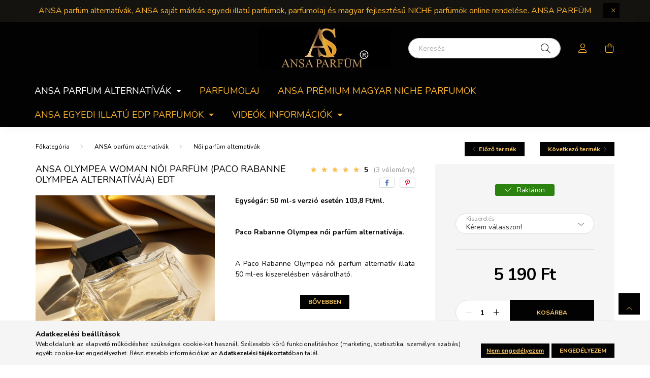

--- FILE ---
content_type: text/html; charset=UTF-8
request_url: https://ansaparfum.hu/Paco-Rabanne-Olympea-parfum-alternativ-illata
body_size: 23116
content:
<!DOCTYPE html>
<html lang="hu">
    <head>
        <meta charset="utf-8">
<meta name="description" content="Paco Rabanne Olympea női parfüm alternatív illata a mindennapok örömére. Kiváló minőségű női parfüm alternatívák kedvező áron, gyors házhozszállítással, raktárról.">
<meta name="robots" content="index, follow">
<meta http-equiv="X-UA-Compatible" content="IE=Edge">
<meta property="og:site_name" content="ANSA Parfüm Webáruház" />
<meta property="og:title" content="ANSA OLYMPEA WOMAN női parfüm (EDT) - ANSA PARFÜM">
<meta property="og:description" content="Paco Rabanne Olympea női parfüm alternatív illata a mindennapok örömére. Kiváló minőségű női parfüm alternatívák kedvező áron, gyors házhozszállítással, raktárról.">
<meta property="og:type" content="product">
<meta property="og:url" content="https://ansaparfum.hu/Paco-Rabanne-Olympea-parfum-alternativ-illata">
<meta property="og:image" content="https://ansaparfum.hu/img/39919/ANSA-24/Olympea-noi-parfum.jpg">
<meta name="google-site-verification" content="ejCpP3KYYFEkCM_YaFrFQZYhuXKhQKkHH0DsZFLiFp4">
<meta name="mobile-web-app-capable" content="yes">
<meta name="apple-mobile-web-app-capable" content="yes">
<meta name="MobileOptimized" content="320">
<meta name="HandheldFriendly" content="true">

<title>ANSA OLYMPEA WOMAN női parfüm (EDT) - ANSA PARFÜM</title>


<script>
var service_type="shop";
var shop_url_main="https://ansaparfum.hu";
var actual_lang="hu";
var money_len="0";
var money_thousend=" ";
var money_dec=",";
var shop_id=39919;
var unas_design_url="https:"+"/"+"/"+"ansaparfum.hu"+"/"+"!common_design"+"/"+"base"+"/"+"002002"+"/";
var unas_design_code='002002';
var unas_base_design_code='2000';
var unas_design_ver=4;
var unas_design_subver=4;
var unas_shop_url='https://ansaparfum.hu';
var responsive="yes";
var config_plus=new Array();
config_plus['money_type']='Ft';
config_plus['money_type_display']='Ft';
var lang_text=new Array();

var UNAS = UNAS || {};
UNAS.shop={"base_url":'https://ansaparfum.hu',"domain":'ansaparfum.hu',"username":'kimertparfumbolt.unas.hu',"id":39919,"lang":'hu',"currency_type":'Ft',"currency_code":'HUF',"currency_rate":'1',"currency_length":0,"base_currency_length":0,"canonical_url":'https://ansaparfum.hu/Paco-Rabanne-Olympea-parfum-alternativ-illata'};
UNAS.design={"code":'002002',"page":'product_details'};
UNAS.api_auth="d4177080dca5fb274b38a9fdcb230c7d";
UNAS.customer={"email":'',"id":0,"group_id":0,"without_registration":0};
UNAS.shop["category_id"]="967131";
UNAS.shop["sku"]="ANSA-24";
UNAS.shop["product_id"]="122267945";
UNAS.shop["only_private_customer_can_purchase"] = true;
 

UNAS.text = {
    "button_overlay_close": `Bezár`,
    "popup_window": `Felugró ablak`,
    "list": `lista`,
    "updating_in_progress": `frissítés folyamatban`,
    "updated": `frissítve`,
    "is_opened": `megnyitva`,
    "is_closed": `bezárva`,
    "deleted": `törölve`,
    "consent_granted": `hozzájárulás megadva`,
    "consent_rejected": `hozzájárulás elutasítva`,
    "field_is_incorrect": `mező hibás`,
    "error_title": `Hiba!`,
    "product_variants": `termék változatok`,
    "product_added_to_cart": `A termék a kosárba került`,
    "product_added_to_cart_with_qty_problem": `A termékből csak [qty_added_to_cart] [qty_unit] került kosárba`,
    "product_removed_from_cart": `A termék törölve a kosárból`,
    "reg_title_name": `Név`,
    "reg_title_company_name": `Cégnév`,
    "number_of_items_in_cart": `Kosárban lévő tételek száma`,
    "cart_is_empty": `A kosár üres`,
    "cart_updated": `A kosár frissült`,
    "mandatory": `Kötelező!`
};


UNAS.text["delete_from_compare"]= `Törlés összehasonlításból`;
UNAS.text["comparison"]= `Összehasonlítás`;

UNAS.text["delete_from_favourites"]= `Törlés a kedvencek közül`;
UNAS.text["add_to_favourites"]= `Kedvencekhez`;


UNAS.text["private_customer_warning"] = `A webáruházban csak magánszemélyek vásárolhatnak.`;






window.lazySizesConfig=window.lazySizesConfig || {};
window.lazySizesConfig.loadMode=1;
window.lazySizesConfig.loadHidden=false;

window.dataLayer = window.dataLayer || [];
function gtag(){dataLayer.push(arguments)};
gtag('js', new Date());
</script>

<script src="https://ansaparfum.hu/!common_packages/jquery/jquery-3.2.1.js?mod_time=1759314984"></script>
<script src="https://ansaparfum.hu/!common_packages/jquery/plugins/migrate/migrate.js?mod_time=1759314984"></script>
<script src="https://ansaparfum.hu/!common_packages/jquery/plugins/autocomplete/autocomplete.js?mod_time=1759314984"></script>
<script src="https://ansaparfum.hu/!common_packages/jquery/plugins/tools/overlay/overlay.js?mod_time=1759314984"></script>
<script src="https://ansaparfum.hu/!common_packages/jquery/plugins/tools/toolbox/toolbox.expose.js?mod_time=1759314984"></script>
<script src="https://ansaparfum.hu/!common_packages/jquery/plugins/lazysizes/lazysizes.min.js?mod_time=1759314984"></script>
<script src="https://ansaparfum.hu/!common_packages/jquery/own/shop_common/exploded/common.js?mod_time=1769410771"></script>
<script src="https://ansaparfum.hu/!common_packages/jquery/own/shop_common/exploded/common_overlay.js?mod_time=1759314984"></script>
<script src="https://ansaparfum.hu/!common_packages/jquery/own/shop_common/exploded/common_shop_popup.js?mod_time=1759314984"></script>
<script src="https://ansaparfum.hu/!common_packages/jquery/own/shop_common/exploded/page_product_details.js?mod_time=1759314984"></script>
<script src="https://ansaparfum.hu/!common_packages/jquery/own/shop_common/exploded/function_favourites.js?mod_time=1759314984"></script>
<script src="https://ansaparfum.hu/!common_packages/jquery/own/shop_common/exploded/function_compare.js?mod_time=1759314984"></script>
<script src="https://ansaparfum.hu/!common_packages/jquery/own/shop_common/exploded/function_recommend.js?mod_time=1759314984"></script>
<script src="https://ansaparfum.hu/!common_packages/jquery/plugins/hoverintent/hoverintent.js?mod_time=1759314984"></script>
<script src="https://ansaparfum.hu/!common_packages/jquery/own/shop_tooltip/shop_tooltip.js?mod_time=1759314984"></script>
<script src="https://ansaparfum.hu/!common_packages/jquery/plugins/responsive_menu/responsive_menu-unas.js?mod_time=1759314984"></script>
<script src="https://ansaparfum.hu/!common_design/base/002000/main.js?mod_time=1759314986"></script>
<script src="https://ansaparfum.hu/!common_packages/jquery/plugins/flickity/v3/flickity.pkgd.min.js?mod_time=1759314984"></script>
<script src="https://ansaparfum.hu/!common_packages/jquery/plugins/toastr/toastr.min.js?mod_time=1759314984"></script>
<script src="https://ansaparfum.hu/!common_packages/jquery/plugins/tippy/popper-2.4.4.min.js?mod_time=1759314984"></script>
<script src="https://ansaparfum.hu/!common_packages/jquery/plugins/tippy/tippy-bundle.umd.min.js?mod_time=1759314984"></script>
<script src="https://ansaparfum.hu/!common_packages/jquery/plugins/photoswipe/photoswipe.min.js?mod_time=1759314984"></script>
<script src="https://ansaparfum.hu/!common_packages/jquery/plugins/photoswipe/photoswipe-ui-default.min.js?mod_time=1759314984"></script>

<link href="https://ansaparfum.hu/temp/shop_39919_4ac80dd5dba4c243c10f5280c7e16bd9.css?mod_time=1769516889" rel="stylesheet" type="text/css">

<link href="https://ansaparfum.hu/Paco-Rabanne-Olympea-parfum-alternativ-illata" rel="canonical">
<link id="favicon-192x192" rel="icon" type="image/png" href="https://ansaparfum.hu/shop_ordered/39919/pic/ansa-parfum-favicon.png" sizes="192x192">
<script>
        var google_consent=1;
    
        gtag('consent', 'default', {
           'ad_storage': 'denied',
           'ad_user_data': 'denied',
           'ad_personalization': 'denied',
           'analytics_storage': 'denied',
           'functionality_storage': 'denied',
           'personalization_storage': 'denied',
           'security_storage': 'granted'
        });

    
        gtag('consent', 'update', {
           'ad_storage': 'denied',
           'ad_user_data': 'denied',
           'ad_personalization': 'denied',
           'analytics_storage': 'denied',
           'functionality_storage': 'denied',
           'personalization_storage': 'denied',
           'security_storage': 'granted'
        });

        </script>
    <script async src="https://www.googletagmanager.com/gtag/js?id=G-VRXVQC4BS9"></script>    <script>
    gtag('config', 'G-VRXVQC4BS9');

        </script>
        <script>
    var google_analytics=1;

                gtag('event', 'view_item', {
              "currency": "HUF",
              "value": '5190',
              "items": [
                  {
                      "item_id": "ANSA-24",
                      "item_name": "ANSA OLYMPEA WOMAN női parfüm (Paco Rabanne Olympea alternatívája) EDT",
                      "item_category": "ANSA parfüm alternatívák/Női parfüm alternatívák",
                      "price": '5190'
                  }
              ],
              'non_interaction': true
            });
               </script>
           <script>
        gtag('config', 'AW-11120099610');
                </script>
            <script>
        var google_ads=1;

                gtag('event','remarketing', {
            'ecomm_pagetype': 'product',
            'ecomm_prodid': ["ANSA-24"],
            'ecomm_totalvalue': 5190        });
            </script>
    	<script>
	/* <![CDATA[ */
	$(document).ready(function() {
       $(document).bind("contextmenu",function(e) {
            return false;
       });
	});
	/* ]]> */
	</script>
		<script>
	/* <![CDATA[ */
	var omitformtags=["input", "textarea", "select"];
	omitformtags=omitformtags.join("|");
		
	function disableselect(e) {
		if (omitformtags.indexOf(e.target.tagName.toLowerCase())==-1) return false;
		if (omitformtags.indexOf(e.target.tagName.toLowerCase())==2) return false;
	}
		
	function reEnable() {
		return true;
	}
		
	if (typeof document.onselectstart!="undefined") {
		document.onselectstart=new Function ("return false");
	} else {
		document.onmousedown=disableselect;
		document.onmouseup=reEnable;
	}
	/* ]]> */
	</script>
	        <!-- Tiktok pixel -->
        <script>
            !function (w, d, t) {
                w.TiktokAnalyticsObject=t;var ttq=w[t]=w[t]||[];ttq.methods=["page","track","identify","instances","debug","on","off","once","ready","alias","group","enableCookie","disableCookie"],ttq.setAndDefer=function(t,e){t[e]=function(){t.push([e].concat(Array.prototype.slice.call(arguments,0)))}};for(var i=0;i<ttq.methods.length;i++)ttq.setAndDefer(ttq,ttq.methods[i]);ttq.instance=function(t){for(var e=ttq._i[t]||[],n=0;n<ttq.methods.length;n++)ttq.setAndDefer(e,ttq.methods[n]);return e},ttq.load=function(e,n){var i="https://analytics.tiktok.com/i18n/pixel/events.js";ttq._i=ttq._i||{},ttq._i[e]=[],ttq._i[e]._u=i,ttq._t=ttq._t||{},ttq._t[e]=+new Date,ttq._o=ttq._o||{},ttq._o[e]=n||{};var o=document.createElement("script");o.type="text/javascript",o.async=!0,o.src=i+"?sdkid="+e+"&lib="+t;var a=document.getElementsByTagName("script")[0];a.parentNode.insertBefore(o,a)};

                ttq.load('CUFN743C77UCOV2DNID0');
                ttq.page();
            }(window, document, 'ttq');

            
            
            
            
            
                            ttq.track('ViewContent', {
                    content_type: "product",
                    content_id: "ANSA-24",
                    content_name: "ANSA OLYMPEA WOMAN női parfüm (Paco Rabanne Olympea alternatívája) EDT",
                    content_category: "ANSA parfüm alternatívák|Női parfüm alternatívák",
                    price: "5190"
                })
            
            
            $(document).ready(function () {
                $(document).on('addToCart', function (event, product) {
                    ttq.track('AddToCart', {
                        content_type: 'product',
                        content_name: product.name,
                        content_id: product.sku,
                        content_category: product.category,
                        price: product.price,
                        quantity: product.qty
                    });
                });

                $(document).on('addToFavourites', function (event, product) {
                    ttq.track('AddToWishlist', {
                        content_type: 'product',
                        content_id: product.sku,
                        content_name: product.name,
                    });
                });
            });
        </script>
        <script>
(function(i,s,o,g,r,a,m){i['BarionAnalyticsObject']=r;i[r]=i[r]||function(){
    (i[r].q=i[r].q||[]).push(arguments)},i[r].l=1*new Date();a=s.createElement(o),
    m=s.getElementsByTagName(o)[0];a.async=1;a.src=g;m.parentNode.insertBefore(a,m)
})(window, document, 'script', 'https://pixel.barion.com/bp.js', 'bp');
                    
bp('init', 'addBarionPixelId', 'BP-QbX6JuF1CC-FD');
</script>
<noscript><img height='1' width='1' style='display:none' alt='' src='https://pixel.barion.com/a.gif?__ba_pixel_id=BP-QbX6JuF1CC-FD&ev=contentView&noscript=1'/></noscript>
<script>
$(document).ready(function () {
     UNAS.onGrantConsent(function(){
         bp('consent', 'grantConsent');
     });
     
     UNAS.onRejectConsent(function(){
         bp('consent', 'rejectConsent');
     });

     var contentViewProperties = {
         'currency': 'HUF',
         'quantity': 1,
         'unit': 'db',
         'unitPrice': 5190,
         'category': 'ANSA parfüm alternatívák|Női parfüm alternatívák',
         'imageUrl': 'https://ansaparfum.hu/img/39919/ANSA-24/500x500,r/Olympea-noi-parfum.jpg?time=1759684752',
         'name': 'ANSA OLYMPEA WOMAN női parfüm (Paco Rabanne Olympea alternatívája) EDT',
         'contentType': 'Product',
         'id': 'ANSA-24',
     }
     bp('track', 'contentView', contentViewProperties);

     UNAS.onChangeVariant(function(event,params){
         var variant = '';
         if (typeof params.variant_list1!=='undefined') variant+=params.variant_list1;
         if (typeof params.variant_list2!=='undefined') variant+='|'+params.variant_list2;
         if (typeof params.variant_list3!=='undefined') variant+='|'+params.variant_list3;
         var customizeProductProperties = {
            'contentType': 'Product',
            'currency': 'HUF',
            'id': params.sku,
            'name': 'ANSA OLYMPEA WOMAN női parfüm (Paco Rabanne Olympea alternatívája) EDT',
            'unit': 'db',
            'unitPrice': 5190,
            'variant': variant,
            'list': 'ProductPage'
        }
        bp('track', 'customizeProduct', customizeProductProperties);
     });

     UNAS.onAddToCart(function(event,params){
         var variant = '';
         if (typeof params.variant_list1!=='undefined') variant+=params.variant_list1;
         if (typeof params.variant_list2!=='undefined') variant+='|'+params.variant_list2;
         if (typeof params.variant_list3!=='undefined') variant+='|'+params.variant_list3;
         var addToCartProperties = {
             'contentType': 'Product',
             'currency': 'HUF',
             'id': params.sku,
             'name': params.name,
             'quantity': parseFloat(params.qty_add),
             'totalItemPrice': params.qty*params.price,
             'unit': params.unit,
             'unitPrice': parseFloat(params.price),
             'category': params.category,
             'variant': variant
         };
         bp('track', 'addToCart', addToCartProperties);
     });

     UNAS.onClickProduct(function(event,params){
         UNAS.getProduct(function(result) {
             if (result.name!=undefined) {
                 var clickProductProperties  = {
                     'contentType': 'Product',
                     'currency': 'HUF',
                     'id': params.sku,
                     'name': result.name,
                     'unit': result.unit,
                     'unitPrice': parseFloat(result.unit_price),
                     'quantity': 1
                 }
                 bp('track', 'clickProduct', clickProductProperties );
             }
         },params);
     });

UNAS.onRemoveFromCart(function(event,params){
     bp('track', 'removeFromCart', {
         'contentType': 'Product',
         'currency': 'HUF',
         'id': params.sku,
         'name': params.name,
         'quantity': params.qty,
         'totalItemPrice': params.price * params.qty,
         'unit': params.unit,
         'unitPrice': parseFloat(params.price),
         'list': 'BasketPage'
     });
});

});
</script>

        <meta content="width=device-width, initial-scale=1.0" name="viewport" />
        <link rel="preconnect" href="https://fonts.gstatic.com">
        <link rel="preload" href="https://fonts.googleapis.com/css2?family=Nunito:wght@400;700&display=swap" as="style" />
        <link rel="stylesheet" href="https://fonts.googleapis.com/css2?family=Nunito:wght@400;700&display=swap" media="print" onload="this.media='all'">
        <noscript>
            <link rel="stylesheet" href="https://fonts.googleapis.com/css2?family=Nunito:wght@400;700&display=swap" />
        </noscript>
        
        
        
        
        

        
        
        
                    
            
            
            
            
            
            
            
                
        
        
    </head>

                
                
    
    
    
    
    <body class='design_ver4 design_subver1 design_subver2 design_subver3 design_subver4' id="ud_shop_artdet">
    
        <div id="fb-root"></div>
    <script>
        window.fbAsyncInit = function() {
            FB.init({
                xfbml            : true,
                version          : 'v22.0'
            });
        };
    </script>
    <script async defer crossorigin="anonymous" src="https://connect.facebook.net/hu_HU/sdk.js"></script>
    <div id="image_to_cart" style="display:none; position:absolute; z-index:100000;"></div>
<div class="overlay_common overlay_warning" id="overlay_cart_add"></div>
<script>$(document).ready(function(){ overlay_init("cart_add",{"onBeforeLoad":false}); });</script>
<div id="overlay_login_outer"></div>	
	<script>
	$(document).ready(function(){
	    var login_redir_init="";

		$("#overlay_login_outer").overlay({
			onBeforeLoad: function() {
                var login_redir_temp=login_redir_init;
                if (login_redir_act!="") {
                    login_redir_temp=login_redir_act;
                    login_redir_act="";
                }

									$.ajax({
						type: "GET",
						async: true,
						url: "https://ansaparfum.hu/shop_ajax/ajax_popup_login.php",
						data: {
							shop_id:"39919",
							lang_master:"hu",
                            login_redir:login_redir_temp,
							explicit:"ok",
							get_ajax:"1"
						},
						success: function(data){
							$("#overlay_login_outer").html(data);
							if (unas_design_ver >= 5) $("#overlay_login_outer").modal('show');
							$('#overlay_login1 input[name=shop_pass_login]').keypress(function(e) {
								var code = e.keyCode ? e.keyCode : e.which;
								if(code.toString() == 13) {		
									document.form_login_overlay.submit();		
								}	
							});	
						}
					});
								},
			top: 50,
			mask: {
	color: "#000000",
	loadSpeed: 200,
	maskId: "exposeMaskOverlay",
	opacity: 0.7
},
			closeOnClick: (config_plus['overlay_close_on_click_forced'] === 1),
			onClose: function(event, overlayIndex) {
				$("#login_redir").val("");
			},
			load: false
		});
		
			});
	function overlay_login() {
		$(document).ready(function(){
			$("#overlay_login_outer").overlay().load();
		});
	}
	function overlay_login_remind() {
        if (unas_design_ver >= 5) {
            $("#overlay_remind").overlay().load();
        } else {
            $(document).ready(function () {
                $("#overlay_login_outer").overlay().close();
                setTimeout('$("#overlay_remind").overlay().load();', 250);
            });
        }
	}

    var login_redir_act="";
    function overlay_login_redir(redir) {
        login_redir_act=redir;
        $("#overlay_login_outer").overlay().load();
    }
	</script>  
	<div class="overlay_common overlay_info" id="overlay_remind"></div>
<script>$(document).ready(function(){ overlay_init("remind",[]); });</script>

	<script>
    	function overlay_login_error_remind() {
		$(document).ready(function(){
			load_login=0;
			$("#overlay_error").overlay().close();
			setTimeout('$("#overlay_remind").overlay().load();', 250);	
		});
	}
	</script>  
	<div class="overlay_common overlay_info" id="overlay_newsletter"></div>
<script>$(document).ready(function(){ overlay_init("newsletter",[]); });</script>

<script>
function overlay_newsletter() {
    $(document).ready(function(){
        $("#overlay_newsletter").overlay().load();
    });
}
</script>
<div class="overlay_common overlay_error" id="overlay_script"></div>
<script>$(document).ready(function(){ overlay_init("script",[]); });</script>
    <script>
    $(document).ready(function() {
        $.ajax({
            type: "GET",
            url: "https://ansaparfum.hu/shop_ajax/ajax_stat.php",
            data: {master_shop_id:"39919",get_ajax:"1"}
        });
    });
    </script>
    

    <div id="container" class="page_shop_artdet_ANSA_24 filter-not-exists">
                        <div class="js-element nanobar js-nanobar" data-element-name="header_text_section_1">
        <div class="container">
            <div class="header_text_section_1 nanobar__inner ">
                                    <p style="text-align: center;"><span style="font-size: 16px;"><span style="color: #f9b32e;">ANSA parfüm alternatívák, ANSA saját márkás egyedi illatú parfümök, parfümolaj és magyar fejlesztésű NICHE parfümök online rendelése. ANSA PARFÜM</span><br /></span></p>
                                <button type="button" class="btn nanobar__btn-close" onclick="closeNanobar(this,'header_text_section_1_hide','session','--nanobar-height');" aria-label="Bezár" title="Bezár">
                    <span class="icon--close"></span>
                </button>
            </div>
        </div>
    </div>
    <script>
        $(document).ready(function() {
            root.style.setProperty('--nanobar-height', getHeight($(".js-nanobar")) + "px");
        });
    </script>
    

        <header class="header js-header">
            <div class="header-inner js-header-inner">
                <div class="container">
                    <div class="row gutters-5 flex-nowrap justify-content-center align-items-center py-3 py-lg-5">
                        <div class="header__left col">
                            <div class="header__left-inner d-flex align-items-center">
                                <button type="button" class="hamburger__btn dropdown--btn d-lg-none" id="hamburger__btn" aria-label="hamburger button" data-btn-for=".hamburger__dropdown">
                                    <span class="hamburger__btn-icon icon--hamburger"></span>
                                </button>
                                
                                
                                
                            </div>
                        </div>

                            <div id="header_logo_img" class="js-element logo col-auto flex-shrink-1" data-element-name="header_logo">
        <div class="header_logo-img-container">
            <div class="header_logo-img-wrapper">
                                                <a href="https://ansaparfum.hu/">                    <picture>
                                                <source srcset="https://ansaparfum.hu/!common_design/custom/kimertparfumbolt.unas.hu/element/layout_hu_header_logo-260x60_1_default.jpg?time=1739348938 1x" />
                        <img                              width="260" height="83"
                                                          src="https://ansaparfum.hu/!common_design/custom/kimertparfumbolt.unas.hu/element/layout_hu_header_logo-260x60_1_default.jpg?time=1739348938"                             
                             alt="ANSA Parfüm Webáruház logo                        "/>
                    </picture>
                    </a>                                        </div>
        </div>
    </div>


                        <div class="header__right col">
                            <div class="header__right-inner d-flex align-items-center justify-content-end">
                                <div class="search-box browser-is-chrome">
    <div class="search-box__inner position-relative ml-auto js-search" id="box_search_content">
        <form name="form_include_search" id="form_include_search" action="https://ansaparfum.hu/shop_search.php" method="get">
            <div class="box-search-group mb-0">
                <input data-stay-visible-breakpoint="992" name="search" id="box_search_input" value="" pattern=".{3,100}"
                       title="Hosszabb kereső kifejezést írjon be!" aria-label="Keresés" placeholder="Keresés" type="text" maxlength="100"
                       class="ac_input form-control js-search-input" autocomplete="off" required                >
                <div class="search-box__search-btn-outer input-group-append" title='Keresés'>
                    <button class="search-btn" aria-label="Keresés">
                        <span class="search-btn-icon icon--search"></span>
                    </button>
                    <button type="button" onclick="$('.js-search-smart-autocomplete').addClass('is-hidden');$(this).addClass('is-hidden');" class='search-close-btn text-right d-lg-none is-hidden' aria-label="">
                        <span class="search-close-btn-icon icon--close"></span>
                    </button>
                </div>
                <div class="search__loading">
                    <div class="loading-spinner--small"></div>
                </div>
            </div>
            <div class="search-box__mask"></div>
        </form>
        <div class="ac_results"></div>
    </div>
</div>
<script>
    $(document).ready(function(){
       $(document).on('smartSearchCreate smartSearchOpen smartSearchHasResult', function(e){
           if (e.type !== 'smartSearchOpen' || (e.type === 'smartSearchOpen' && $('.js-search-smart-autocomplete').children().length > 0)) {
               $('.search-close-btn').removeClass('is-hidden');
           }
       });
       $(document).on('smartSearchClose smartSearchEmptyResult', function(){
           $('.search-close-btn').addClass('is-hidden');
       });
       $(document).on('smartSearchInputLoseFocus', function(){
           if ($('.js-search-smart-autocomplete').length>0) {
               setTimeout(function () {
                   let height = $(window).height() - ($('.js-search-smart-autocomplete').offset().top - $(window).scrollTop()) - 20;
                   $('.search-smart-autocomplete').css('max-height', height + 'px');
               }, 300);
           }
       });
    });
</script>


                                                    <button type="button" class="profile__btn js-profile-btn dropdown--btn d-none d-lg-block" id="profile__btn" data-orders="https://ansaparfum.hu/shop_order_track.php" aria-label="profile button" data-btn-for=".profile__dropdown">
            <span class="profile__btn-icon icon--head"></span>
        </button>
            
                                <button class="cart-box__btn dropdown--btn js-cart-box-loaded-by-ajax" aria-label="cart button" type="button" data-btn-for=".cart-box__dropdown">
                                    <span class="cart-box__btn-icon icon--cart">
                                            <span id="box_cart_content" class="cart-box">            </span>
                                    </span>
                                </button>
                            </div>
                        </div>
                    </div>
                </div>
                                <nav class="navbar d-none d-lg-flex navbar-expand navbar-light">
                    <div class="container">
                        <ul class="navbar-nav mx-auto js-navbar-nav">
                                        <li class="nav-item dropdown js-nav-item-594065">
                    <a class="nav-link dropdown-toggle" href="#" role="button" data-toggle="dropdown" aria-haspopup="true" aria-expanded="false">
                    ANSA parfüm alternatívák
                    </a>

        			<ul class="dropdown-menu fade-up dropdown--cat dropdown--level-1">
            <li class="nav-item-967131">
            <a class="dropdown-item" href="https://ansaparfum.hu/noi-kimert-parfum" >Női parfüm alternatívák
                        </a>
        </li>
            <li class="nav-item-596505">
            <a class="dropdown-item" href="https://ansaparfum.hu/ferfi-kimert-parfum" >Férfi parfüm alternatívák
                        </a>
        </li>
    
    
    </ul>


            </li>
    <li class="nav-item js-nav-item-277456">
                    <a class="nav-link" href="https://ansaparfum.hu/Parfumolaj">
                    Parfümolaj
                    </a>

            </li>
    <li class="nav-item js-nav-item-249366">
                    <a class="nav-link" href="https://ansaparfum.hu/ANSA-Niche-Parfumok">
                    ANSA PRÉMIUM MAGYAR NICHE PARFÜMÖK
                    </a>

            </li>
    <li class="nav-item dropdown js-nav-item-960628">
                    <a class="nav-link dropdown-toggle" href="#" role="button" data-toggle="dropdown" aria-haspopup="true" aria-expanded="false">
                    ANSA egyedi Illatú EDP parfümök
                    </a>

        			<ul class="dropdown-menu fade-up dropdown--cat dropdown--level-1">
            <li class="nav-item-410694">
            <a class="dropdown-item" href="https://ansaparfum.hu/ANSA-EDP-noi-parfumok" >ANSA EDP női parfümök
                        </a>
        </li>
            <li class="nav-item-459842">
            <a class="dropdown-item" href="https://ansaparfum.hu/ANSA-EDP-ferfi-parfumok" >ANSA EDP férfi parfümök
                        </a>
        </li>
    
    
    </ul>


            </li>

    
                                    			<li class="nav-item dropdown js-nav-item-600313">
							<a class="nav-link dropdown-toggle" href="#" role="button" data-toggle="dropdown" aria-haspopup="true" aria-expanded="false">
							Videók, információk
							</a>

							<ul class="dropdown-menu fade-up dropdown--menu dropdown-level--1">
			<li class="nav-item-436856">
			<a class="dropdown-item" href="https://ansaparfum.hu/GY-I-K-kimert-parfumrol-vasarlas" >GY.I.K.</a>
		</li>
			<li class="nav-item-831508">
			<a class="dropdown-item" href="https://ansaparfum.hu/parfumblog" >Parfümblog</a>
		</li>
			<li class="nav-item-172506">
			<a class="dropdown-item" href="https://ansaparfum.hu/parfum-videok" >Parfüm videók</a>
		</li>
			<li class="nav-item-561140">
			<a class="dropdown-item" href="https://ansaparfum.hu/rolunk" >Rólunk</a>
		</li>
			<li class="nav-item-284670">
			<a class="dropdown-item" href="https://ansaparfum.hu/ANSA-parfum-a-sajat-markank-elinditasarol" >ANSA parfüm bevezető</a>
		</li>
			<li class="nav-item-827571">
			<a class="dropdown-item" href="https://ansaparfum.hu/vedett-marka" >Védett márka</a>
		</li>
			<li class="nav-item-174845">
			<a class="dropdown-item" href="https://ansaparfum.hu/parfumlista" >Parfüm alternatívák listája</a>
		</li>
	</ul>

					</li>
	
    
                        </ul>
                    </div>
                </nav>

                <script>
                    $(document).ready(function () {
                                                    $('.nav-item.dropdown > .nav-link').click(function (e) {
                                e.preventDefault();
                                handleCloseDropdowns();
                                var thisNavLink = $(this);
                                var thisNavItem = thisNavLink.parent();
                                var thisDropdownMenu = thisNavItem.find('.dropdown-menu');
                                var thisNavbarNav = $('.js-navbar-nav');

                                /*remove is-opened class form the rest menus (cat+plus)*/
                                thisNavbarNav.find('.show').not(thisNavItem).removeClass('show');

                                if (thisNavItem.hasClass('show')) {
                                    thisNavLink.attr('aria-expanded','false');
                                    thisNavItem.removeClass('show');
                                    thisDropdownMenu.removeClass('show');
                                } else {
                                    thisNavLink.attr('aria-expanded','true');
                                    thisNavItem.addClass('show');
                                    thisDropdownMenu.addClass('show');
                                }
                            });
                                            });
                </script>
                            </div>
        </header>
                        <main class="main">
                        
            
    <link rel="stylesheet" type="text/css" href="https://ansaparfum.hu/!common_packages/jquery/plugins/photoswipe/css/default-skin.min.css">
    <link rel="stylesheet" type="text/css" href="https://ansaparfum.hu/!common_packages/jquery/plugins/photoswipe/css/photoswipe.min.css">
    
    
    <script>
        var $clickElementToInitPs = '.js-init-ps';

        var initPhotoSwipeFromDOM = function() {
            var $pswp = $('.pswp')[0];
            var $psDatas = $('.photoSwipeDatas');

            $psDatas.each( function() {
                var $pics = $(this),
                    getItems = function() {
                        var items = [];
                        $pics.find('a').each(function() {
                            var $this = $(this),
                                $href   = $this.attr('href'),
                                $size   = $this.data('size').split('x'),
                                $width  = $size[0],
                                $height = $size[1],
                                item = {
                                    src : $href,
                                    w   : $width,
                                    h   : $height
                                };
                            items.push(item);
                        });
                        return items;
                    };

                var items = getItems();

                $($clickElementToInitPs).on('click', function (event) {
                    var $this = $(this);
                    event.preventDefault();

                    var $index = parseInt($this.attr('data-loop-index'));
                    var options = {
                        index: $index,
                        history: false,
                        bgOpacity: 0.5,
                        shareEl: false,
                        showHideOpacity: true,
                        getThumbBoundsFn: function (index) {
                            /** azon képeről nagyítson a photoswipe, melyek láthatók
                             **/
                            var thumbnails = $($clickElementToInitPs).map(function() {
                                var $this = $(this);
                                if ($this.is(":visible")) {
                                    return this;
                                }
                            }).get();
                            var thumbnail = thumbnails[index];
                            var pageYScroll = window.pageYOffset || document.documentElement.scrollTop;
                            var zoomedImgHeight = items[index].h;
                            var zoomedImgWidth = items[index].w;
                            var zoomedImgRatio = zoomedImgHeight / zoomedImgWidth;
                            var rect = thumbnail.getBoundingClientRect();
                            var zoomableImgHeight = rect.height;
                            var zoomableImgWidth = rect.width;
                            var zoomableImgRatio = (zoomableImgHeight / zoomableImgWidth);
                            var offsetY = 0;
                            var offsetX = 0;
                            var returnWidth = zoomableImgWidth;

                            if (zoomedImgRatio < 1) { /* a nagyított kép fekvő */
                                if (zoomedImgWidth < zoomableImgWidth) { /*A nagyított kép keskenyebb */
                                    offsetX = (zoomableImgWidth - zoomedImgWidth) / 2;
                                    offsetY = (Math.abs(zoomableImgHeight - zoomedImgHeight)) / 2;
                                    returnWidth = zoomedImgWidth;
                                } else { /*A nagyított kép szélesebb */
                                    offsetY = (zoomableImgHeight - (zoomableImgWidth * zoomedImgRatio)) / 2;
                                }

                            } else if (zoomedImgRatio > 1) { /* a nagyított kép álló */
                                if (zoomedImgHeight < zoomableImgHeight) { /*A nagyított kép alacsonyabb */
                                    offsetX = (zoomableImgWidth - zoomedImgWidth) / 2;
                                    offsetY = (zoomableImgHeight - zoomedImgHeight) / 2;
                                    returnWidth = zoomedImgWidth;
                                } else { /*A nagyított kép magasabb */
                                    offsetX = (zoomableImgWidth - (zoomableImgHeight / zoomedImgRatio)) / 2;
                                    if (zoomedImgRatio > zoomableImgRatio) returnWidth = zoomableImgHeight / zoomedImgRatio;
                                }
                            } else { /*A nagyított kép négyzetes */
                                if (zoomedImgWidth < zoomableImgWidth) { /*A nagyított kép keskenyebb */
                                    offsetX = (zoomableImgWidth - zoomedImgWidth) / 2;
                                    offsetY = (Math.abs(zoomableImgHeight - zoomedImgHeight)) / 2;
                                    returnWidth = zoomedImgWidth;
                                } else { /*A nagyított kép szélesebb */
                                    offsetY = (zoomableImgHeight - zoomableImgWidth) / 2;
                                }
                            }

                            return {x: rect.left + offsetX, y: rect.top + pageYScroll + offsetY, w: returnWidth};
                        },
                        getDoubleTapZoom: function (isMouseClick, item) {
                            if (isMouseClick) {
                                return 1;
                            } else {
                                return item.initialZoomLevel < 0.7 ? 1 : 1.5;
                            }
                        }
                    };

                    var photoSwipe = new PhotoSwipe($pswp, PhotoSwipeUI_Default, items, options);
                    photoSwipe.init();
                });
            });
        };
    </script>


<div id="page_artdet_content" class="artdet artdet--type-1">
            <div class="fixed-cart bg-primary shadow-sm js-fixed-cart" id="artdet__fixed-cart">
            <div class="container">
                <div class="row gutters-5 align-items-center py-3">
                    <div class="col-auto">
                        <img class="navbar__fixed-cart-img lazyload" width="50" height="50" src="https://ansaparfum.hu/main_pic/space.gif" data-src="https://ansaparfum.hu/img/39919/ANSA-24/50x50,r/Olympea-noi-parfum.jpg?time=1759684752" data-srcset="https://ansaparfum.hu/img/39919/ANSA-24/100x100,r/Olympea-noi-parfum.jpg?time=1759684752 2x" alt="Olympea női parfüm" />
                    </div>
                    <div class="col">
                        <div class="d-flex flex-column flex-md-row align-items-md-center">
                            <div class="fixed-cart__name line-clamp--2-12">  ANSA OLYMPEA WOMAN női parfüm (Paco Rabanne Olympea alternatívája) EDT
</div>
                                                            <div class="fixed-cart__price with-rrp row gutters-5 align-items-baseline ml-md-auto ">
                                                                            <div class="artdet__price-base product-price--base">
                                            <span class="fixed-cart__price-base-value"><span id='price_net_brutto_ANSA__unas__24' class='price_net_brutto_ANSA__unas__24'>5 190</span> Ft</span>                                        </div>
                                                                                                        </div>
                                                    </div>
                    </div>
                    <div class="col-auto">
                        <button class="navbar__fixed-cart-btn btn btn-primary" type="button" onclick="$('.artdet__cart-btn').trigger('click');"  >Kosárba</button>
                    </div>
                </div>
            </div>
        </div>
        <script>
            $(document).ready(function () {
                var $itemVisibilityCheck = $(".js-main-cart-btn");
                var $stickyElement = $(".js-fixed-cart");

                $(window).scroll(function () {
                    if ($(this).scrollTop() + 60 > $itemVisibilityCheck.offset().top) {
                        $stickyElement.addClass('is-visible');
                    } else {
                        $stickyElement.removeClass('is-visible');
                    }
                });
            });
        </script>
        <div class="artdet__breadcrumb-prev-next">
        <div class="container">
            <div class="row gutters-10">
                <div class="col-md">
                        <nav id="breadcrumb" aria-label="breadcrumb">
                                <ol class="breadcrumb level-2">
                <li class="breadcrumb-item">
                                        <a class="breadcrumb-item breadcrumb-item--home" href="https://ansaparfum.hu/sct/0/" aria-label="Főkategória" title="Főkategória"></a>
                                    </li>
                                <li class="breadcrumb-item">
                                        <a class="breadcrumb-item" href="https://ansaparfum.hu/kimert_parfumok">ANSA parfüm alternatívák</a>
                                    </li>
                                <li class="breadcrumb-item">
                                        <a class="breadcrumb-item" href="https://ansaparfum.hu/noi-kimert-parfum">Női parfüm alternatívák</a>
                                    </li>
                            </ol>
            <script>
                $("document").ready(function(){
                                        $(".js-nav-item-594065").addClass("active");
                                        $(".js-nav-item-967131").addClass("active");
                                    });
            </script>
                </nav>

                </div>
                                    <div class="col-md-auto">
                        <div class="artdet__pagination d-flex py-3 py-md-0 mb-3 mb-md-4">
                            <button class="artdet__pagination-btn artdet__pagination-prev btn btn-text icon--b-arrow-left" type="button" onclick="product_det_prevnext('https://ansaparfum.hu/Paco-Rabanne-Olympea-parfum-alternativ-illata','?cat=967131&sku=ANSA-24&action=prev_js')">Előző termék</button>
                            <button class="artdet__pagination-btn artdet__pagination-next btn btn-text icon--a-arrow-right ml-auto ml-md-5" type="button" onclick="product_det_prevnext('https://ansaparfum.hu/Paco-Rabanne-Olympea-parfum-alternativ-illata','?cat=967131&sku=ANSA-24&action=next_js')" >Következő termék</button>
                        </div>
                    </div>
                            </div>
        </div>
    </div>

    <script>
<!--
var lang_text_warning=`Figyelem!`
var lang_text_required_fields_missing=`Kérjük töltse ki a kötelező mezők mindegyikét!`
function formsubmit_artdet() {
   cart_add("ANSA__unas__24","",null,1)
}
$(document).ready(function(){
	select_base_price("ANSA__unas__24",1);
	egyeb_ar1_netto['ANSA__unas__24'][1]=0;
egyeb_ar1_brutto['ANSA__unas__24'][1]=0;
egyeb_ar1_orig_netto['ANSA__unas__24'][1]=0;
egyeb_ar1_orig_brutto['ANSA__unas__24'][1]=0;
egyeb_ar1_netto['ANSA__unas__24'][2]=-4590;
egyeb_ar1_brutto['ANSA__unas__24'][2]=-4590;
egyeb_ar1_orig_netto['ANSA__unas__24'][2]=-4590;
egyeb_ar1_orig_brutto['ANSA__unas__24'][2]=-4590;
egyeb_ar1_netto['ANSA__unas__24'][0]=0;
egyeb_ar1_brutto['ANSA__unas__24'][0]=0;
egyeb_ar1_orig_netto['ANSA__unas__24'][0]=0;
egyeb_ar1_orig_brutto['ANSA__unas__24'][0]=0;

	
	$("#egyeb_list1_ANSA__unas__24").change(function () {
		change_egyeb("ANSA__unas__24");
		select_get(1,"ANSA__unas__24","");
	});
	$("#egyeb_list2_ANSA__unas__24").change(function () {
		change_egyeb("ANSA__unas__24");
		select_get(2,"ANSA__unas__24","");
	});
	$("#egyeb_list3_ANSA__unas__24").change(function () {
		change_egyeb("ANSA__unas__24");
	});
	change_egyeb("ANSA__unas__24");
});
// -->
</script>


    <form name="form_temp_artdet">

    <div class="artdet__pic-data-wrap mb-3 mb-lg-5 js-product">
        <div class="container">
            <div class="row main-block">
                <div class="artdet__img-data-left col-md-6 col-lg-7 col-xl-8">
                    <div class="artdet__name-wrap mb-4">
                        <div class="row align-items-center">
                            <div class="col-sm col-md-12 col-xl">
                                <div class="d-flex flex-wrap align-items-center">
                                                                        <h1 class='artdet__name line-clamp--3-12'>  ANSA OLYMPEA WOMAN női parfüm (Paco Rabanne Olympea alternatívája) EDT
</h1>
                                </div>
                            </div>
                                                            <div class="col-sm-auto col-md col-xl-auto text-right">
                                                                            <div class="artdet__rating-highlighted d-flex align-items-center justify-content-sm-end mb-2">
                                                    
    <div class="stars" title="5">
                    <div class="star star--full"></div>
                    <div class="star star--full"></div>
                    <div class="star star--full"></div>
                    <div class="star star--full"></div>
                    <div class="star star--full"></div>
                            </div>

                                            <div class="artdet__rating-highlighted-numbers d-flex ml-3">
                                                <span class="artdet__rating-highlighted-score-num pr-3">5</span>
                                                <span class="artdet__rating-highlighted-reviews-count">
                                                        <a href="#artdet__art-forum" aria-label="Vélemények">(3 vélemény)</a>
                                                    </span>
                                            </div>
                                        </div>
                                                                                                                <div class="artdet__social font-s d-flex align-items-center justify-content-sm-end">
                                                                                                                                                <button class="artdet__social-icon artdet__social-icon--facebook" type="button" aria-label="facebook" data-tippy="facebook" onclick='window.open("https://www.facebook.com/sharer.php?u=https%3A%2F%2Fansaparfum.hu%2FPaco-Rabanne-Olympea-parfum-alternativ-illata")'></button>
                                                                                                    <button class="artdet__social-icon artdet__social-icon--pinterest" type="button" aria-label="pinterest" data-tippy="pinterest" onclick='window.open("http://www.pinterest.com/pin/create/button/?url=https%3A%2F%2Fansaparfum.hu%2FPaco-Rabanne-Olympea-parfum-alternativ-illata&media=https%3A%2F%2Fansaparfum.hu%2Fimg%2F39919%2FANSA-24%2FOlympea-noi-parfum.jpg&description=ANSA+OLYMPEA+WOMAN+n%C5%91i+parf%C3%BCm+%28Paco+Rabanne+Olympea+alternat%C3%ADv%C3%A1ja%29+EDT")'></button>
                                                                                                                                                                                        <div class="artdet__social-icon artdet__social-icon--fb-like d-flex"><div class="fb-like" data-href="https://ansaparfum.hu/Paco-Rabanne-Olympea-parfum-alternativ-illata" data-width="95" data-layout="button_count" data-action="like" data-size="small" data-share="false" data-lazy="true"></div><style type="text/css">.fb-like.fb_iframe_widget > span { height: 21px !important; }</style></div>
                                                                                    </div>
                                                                    </div>
                                                    </div>
                    </div>
                    <div class="row">
                        <div class="artdet__img-outer col-xl-6">
                            		                            <div class='artdet__img-inner has-image'>
                                                                
                                <div class="artdet__alts js-alts carousel mb-5" data-flickity='{ "cellAlign": "left", "contain": true, "lazyLoad": true, "watchCSS": true }'>
                                    <div class="carousel-cell artdet__alt-img js-init-ps" data-loop-index="0">
                                        		                                        <img class="artdet__img-main" width="500" height="500"
                                             src="https://ansaparfum.hu/img/39919/ANSA-24/500x500,r/Olympea-noi-parfum.jpg?time=1759684752"
                                             srcset="https://ansaparfum.hu/img/39919/ANSA-24/700x700,r/Olympea-noi-parfum.jpg?time=1759684752 1.4x"
                                             alt="Olympea női parfüm" title="Olympea női parfüm" id="main_image" />
                                    </div>
                                                                    </div>

                                
                                                                    <script>
                                        $(document).ready(function() {
                                            initPhotoSwipeFromDOM();
                                        });
                                    </script>

                                    <div class="photoSwipeDatas invisible">
                                        <a href="https://ansaparfum.hu/img/39919/ANSA-24/Olympea-noi-parfum.jpg?time=1759684752" data-size="1024x1024"></a>
                                                                            </div>
                                
                                                            </div>
                            		                        </div>
                        <div class="artdet__data-left col-xl-6">
                                                            <div id="artdet__short-descrition" class="artdet__short-descripton mb-5">
                                    <div class="artdet__short-descripton-content text-justify font-s font-sm-m mb-5"><p style="text-align: justify;"><strong>Egységár: 50 ml-s verzió esetén 103,8 Ft/ml.</strong></p>
<p style="text-align: justify;"><strong></strong></p>
<p style="text-align: justify;"><strong>Paco Rabanne Olympea női parfüm alternatívája.</strong></p>
<p style="text-align: justify;"><strong></strong></p>
<p style="text-align: justify;">A Paco Rabanne Olympea női parfüm alternatív illata 50 ml-es kiszerelésben vásárolható.</p></div>
                                                                            <div class="scroll-to-wrap">
                                            <a class="scroll-to btn btn-outline-secondary" data-scroll="#artdet__long-description" href="#">Bővebben</a>
                                        </div>
                                                                    </div>
                            
                            
                            
                                                    </div>
                    </div>
                </div>
                <div class="artdet__data-right col-md-6 col-lg-5 col-xl-4">
                    <div class="artdet__data-right-inner">
                                                    <div class="artdet__badges2 mb-5">
                                <div class="row gutters-5 justify-content-center">
                                                                            <div class="artdet__stock-wrap col-12 text-center">
                                            <div class="artdet__stock badge badge--2 badge--stock on-stock">
                                                <div class="artdet__stock-text product-stock-text"
                                                                                                            data-tippy="
                                                                                                                                                                                                                            <div class='stock-variant'>
                                                            <span class='stock-variant__title'>50 ml:</span>
                                                            <span class='stock-variant__qty'>
                                                                                                                                                                                                                                                                   Raktáron
                                                                                                                                                                                          </span>
                                                        </div>
                                                                                                                                                                                                                                                                                                                                            <div class='stock-variant'>
                                                            <span class='stock-variant__title'>1 ml illatminta:</span>
                                                            <span class='stock-variant__qty'>
                                                                                                                                                                                                                                                                   Raktáron
                                                                                                                                                                                          </span>
                                                        </div>
                                                                                                                                                                    "
                                                        >

                                                    <div class="artdet__stock-title product-stock-title icon--b-check">
                                                                                                                                                                                    Raktáron
                                                            
                                                                                                                                                                        </div>
                                                </div>
                                            </div>
                                        </div>
                                    
                                                                    </div>
                            </div>
                        
                        
                        
                                                    <div class="variants-params-spec-wrap border-bottom pb-5 mb-5">

                                
                                                                     <input type="hidden" name="egyeb_nev2" id="temp_egyeb_nev2" value="" /><input type="hidden" name="egyeb_list2" id="temp_egyeb_list2" value="" /><input type="hidden" name="egyeb_nev3" id="temp_egyeb_nev3" value="" /><input type="hidden" name="egyeb_list3" id="temp_egyeb_list3" value="" />
                                                                        
                                    <div id="artdet__other" class='artdet__variants js-variants'>
                                                                                    <div class='form-group form-label-group form-select-group product-variant product-variant--1 js-variant-wrap'>
                                                <input type="hidden" name="egyeb_nev1" id="egyeb_nev1_ANSA__unas__24" value="Kiszerelés" />
                                                <select name="egyeb_list1" id="egyeb_list1_ANSA__unas__24" class='form-control' onchange="changeVariant(this)">
                                                                                                            <option value=""  style='display:none' disabled='disabled'   selected="selected" >Kérem válasszon!</option>
                                                                                                            <option value="50 ml"  >50 ml</option>
                                                                                                            <option value="1 ml illatminta"  >1 ml illatminta (-4 590 Ft)</option>
                                                                                                    </select>
                                                <label for="egyeb_list1_ANSA__unas__24" class="product-variant__label">Kiszerelés</label>
                                            </div>
                                                                            </div>
                                
                            </div>
                        
                        
                                                    <div class="artdet__price-datas text-center mb-5">
                                <div class="artdet__prices">
                                    <div class="artdet__price-base-and-sale with-rrp row gutters-5 align-items-baseline justify-content-center">
                                                                                    <div class="artdet__price-base product-price--base">
                                                <span class="artdet__price-base-value"><span id='price_net_brutto_ANSA__unas__24' class='price_net_brutto_ANSA__unas__24'>5 190</span> Ft</span>                                            </div>
                                                                                                                    </div>
                                                                    </div>

                                
                                
                                
                                                            </div>
                        
                                                                                    <div id="artdet__cart" class="artdet__cart d-flex align-items-center justify-content-center mb-5 js-main-cart-btn">
                                    <div class="artdet__cart-btn-input-outer h-100 border">
                                        <div class="artdet__cart-btn-input-wrap d-flex justify-content-center align-items-center h-100 page_qty_input_outer" >
                                            <button class="qtyminus_common qty_disable" type="button" aria-label="minusz"></button>
                                            <input class="artdet__cart-input page_qty_input" name="db" id="db_ANSA__unas__24" type="number" value="1" maxlength="7" data-min="1" data-max="999999" data-step="1" step="1" aria-label="Mennyiség">
                                            <button class="qtyplus_common" type="button" aria-label="plusz"></button>
                                        </div>
                                    </div>
                                    <div class="artdet__cart-btn-wrap h-100 flex-grow-1 usn">
                                        <button class="artdet__cart-btn btn btn-lg btn-primary btn-block js-main-product-cart-btn" type="button" onclick="checkVariants(this);inputsErrorHandling();"   data-cartadd="cart_add('ANSA__unas__24','',null,1);">Kosárba</button>
                                    </div>
                                </div>
                                                    
                        
                        

                        
                        
                                                <div id="artdet__functions" class="artdet__function d-flex justify-content-center border-top pt-5">
                                                        <div class='product__func-btn favourites-btn page_artdet_func_favourites_ANSA__unas__24 page_artdet_func_favourites_outer_ANSA__unas__24' onclick='add_to_favourites("","ANSA-24","page_artdet_func_favourites","page_artdet_func_favourites_outer","122267945");' id='page_artdet_func_favourites' role="button" aria-label="Kedvencekhez" data-tippy="Kedvencekhez">
                                <div class="product__func-icon favourites__icon icon--favo"></div>
                            </div>
                                                                                    <div class='product__func-btn artdet-func-compare page_artdet_func_compare_ANSA__unas__24' onclick='popup_compare_dialog("ANSA-24");' id='page_artdet_func_compare' role="button" aria-label="Összehasonlítás" data-tippy="Összehasonlítás"">
                                <div class="product__func-icon compare__icon icon--compare"></div>
                            </div>
                                                                                                                    <div class="product__func-btn artdet-func-recommend" onclick='recommend_dialog("ANSA-24");' id='page_artdet_func_recommend' role="button" aria-label="Ajánlom" data-tippy="Ajánlom">
                                    <div class="product__func-icon icon--mail"></div>
                                </div>
                                                                                        <div class="product__func-btn artdet-func-question" onclick='popup_question_dialog("ANSA-24");' id='page_artdet_func_question' role="button" aria-label="Kérdés a termékről" data-tippy="Kérdés a termékről">
                                    <div class="product__func-icon icon--question"></div>
                                </div>
                                                    </div>
                                            </div>
                </div>
            </div>
        </div>
    </div>

    
    
            <section id="artdet__long-description" class="long-description main-block">
            <div class="container container-max-xl">
                <div class="long-description__title main-title h2">Részletek</div>
                <div class="long-description__content font-s font-sm-m text-justify"><ul>
<li>Illatcsalád: orientális-virágos</li>
<li>Főbb illatjegyek: ámbra, kasmírfa, szantálfa</li>
</ul>
<p>&nbsp;</p>
<p style="text-align: justify;"><span style="color: #000000;">Az ANSA parfümök természetesen dobozos csomagolásban kerülnek értékesítésre, így ajándéknak is tökéletesek.</span></p>
<p>&nbsp;</p>
<p style="text-align: justify;"><span style="color: #000000;">Parfüm minőség: EDT</span></p>
<p style="text-align: justify;"><span style="color: #000000;"></span></p>
<p style="text-align: justify;">Parfümjeinkről  valamint az „alternatív illat” kifejezésről  az alábbi linkekre kattintva tájékozódhat:</p>
<p>&nbsp;</p>
<p><a href="https://ansaparfum.hu/GY-I-K-kimert-parfumrol-vasarlas" target="_blank" rel="noopener"><span style="color: #800000;"></span></a><a href="https://ansaparfum.hu/GY-I-K-kimert-parfumrol-vasarlas" target="_blank" rel="noopener"></a><a href="https://ansaparfum.hu/GY-I-K-kimert-parfumrol-vasarlas" target="_blank" rel="noopener" style="color: #800000;">Gyakran ismétlődő kérdések a parfüm alternatívákról</a></p>
<p>&nbsp;</p>
<p style="text-align: justify;">A termékkép illusztráció! Minden illat üvegén természetesen a rá vonatkozó, az engedélyeztetési eljárás során kapott leírás és fantázianév kerül feltüntetésre. A parfüm színe eltérhet a termékképen látható színektől, mivel ez illatonként változó. </p>
<p>&nbsp;</p>
<p style="text-align: justify;"><strong>Termék neve: ANSA OLYMPEA WOMAN<br /></strong></p>
<p style="text-align: justify;"><strong></strong></p>
<p style="text-align: justify;">Az Általános Szerződési Feltételekben, továbbá a GY.I.K. rovatunkban is felhívjuk a figyelmet, hogy jelen termékkörre a visszavásárlási garancia, elállási jog nem érvényesíthető! Rendelésekor ezt kérjük vegye figyelembe, a megjelölt oldalakon rendelése leadása előtt részletesen tájékozódjon.</p>
<p>&nbsp;</p></div>
            </div>
        </section>
    
            <div id="artdet__datas" class="data main-block">
            <div class="container container-max-xl">
                <div class="data__title main-title h2">Adatok</div>
                <div class="data__items font-xs font-sm-m row gutters-15 gutters-xl-20">
                                        
                    
                    
                                            <div class="data__item col-md-6 data__item-sku">
                            <div class="row gutters-5 h-100 align-items-center py-3 px-md-5">
                                <div class="data__item-title col-5">Cikkszám</div>
                                <div class="data__item-value col-7">ANSA-24</div>
                            </div>
                        </div>
                    
                    
                    
                    
                    
                                    </div>
            </div>
        </div>
    
    
    
            <div id="artdet__art-forum" class="art-forum js-reviews-content main-block">
            <div class="container container-max-xl">
                <div class="art-forum__title main-title h2">Vélemények</div>
                <div class="art-forum__content">
                                                                        <div class="review-summary py-4">
    <div class="row gutters-10 gutters-xxxl-30 align-items-center">
        <div class="review-summary__average-text col-md-4 col-xl-3 py-4">
            <div class="review-summary__average-title mb-2 text-center text-md-left">Átlagos értékelés:</div>
            <span class="review-summary__average-content d-flex flex-wrap justify-content-center justify-content-md-start align-items-baseline">
                <div class="review-summary__stars px-0 col-auto">
                            
    <div class="stars" title="5">
                    <div class="star star--full"></div>
                    <div class="star star--full"></div>
                    <div class="star star--full"></div>
                    <div class="star star--full"></div>
                    <div class="star star--full"></div>
                            </div>

                </div>
                <span class="review-summary__score-num font-weight-bold px-3 font-xxxxl">5</span>
                <span class="review-summary__reviews-count font-s">(3 vélemény)</span>
            </span>
        </div>
        <div class="artforum__summary-bars col-md-5 col-xl-6 py-4">
            <div class="artforum__summary-bar mb-3">
                <div class="row gutters-10 align-items-center">
                    <div class="col-auto d-flex">
                            <div class="stars" title="5">
                    <div class="star star--full"></div>
                    <div class="star star--full"></div>
                    <div class="star star--full"></div>
                    <div class="star star--full"></div>
                    <div class="star star--full"></div>
                    </div>

                    </div>
                    <div class="col progress-bar__col">
                        <div class="progress">
                            <div class="progress-bar" aria-label="5 stars voting percentage" role="progressbar" aria-valuenow="100" aria-valuemin="0" aria-valuemax="100"  style="width: 100%;"></div>
                        </div>
                    </div>
                    <div class="col-auto progress-bar__count-col">(3)</div>
                </div>
            </div>
            <div class="artforum__summary-bar mb-3">
                <div class="row gutters-10 align-items-center">
                    <div class="col-auto d-flex">
                            <div class="stars" title="4">
                    <div class="star star--full"></div>
                    <div class="star star--full"></div>
                    <div class="star star--full"></div>
                    <div class="star star--full"></div>
                            <div class="star star--empty"></div>
            </div>

                    </div>
                    <div class="col progress-bar__col">
                        <div class="progress">
                            <div class="progress-bar" aria-label="4 stars voting percentage" role="progressbar" aria-valuenow="0" aria-valuemin="0" aria-valuemax="100" style="width: 0%;"></div>
                        </div>
                    </div>
                    <div class="col-auto progress-bar__count-col">(0)</div>
                </div>
            </div>
            <div class="artforum__summary-bar mb-3">
                <div class="row gutters-10 align-items-center">
                    <div class="col-auto d-flex">
                            <div class="stars" title="3">
                    <div class="star star--full"></div>
                    <div class="star star--full"></div>
                    <div class="star star--full"></div>
                            <div class="star star--empty"></div>
                    <div class="star star--empty"></div>
            </div>

                    </div>
                    <div class="col progress-bar__col">
                        <div class="progress">
                            <div class="progress-bar" aria-label="3 stars voting percentage" role="progressbar" aria-valuenow="0" aria-valuemin="0" aria-valuemax="100"  style="width: 0%;"></div>
                        </div>
                    </div>
                    <div class="col-auto progress-bar__count-col">(0)</div>
                </div>
            </div>
            <div class="artforum__summary-bar mb-3">
                <div class="row gutters-10 align-items-center">
                    <div class="col-auto d-flex">
                            <div class="stars" title="2">
                    <div class="star star--full"></div>
                    <div class="star star--full"></div>
                            <div class="star star--empty"></div>
                    <div class="star star--empty"></div>
                    <div class="star star--empty"></div>
            </div>

                    </div>
                    <div class="col progress-bar__col">
                        <div class="progress">
                            <div class="progress-bar" aria-label="2 stars voting percentage" role="progressbar" aria-valuenow="0" aria-valuemin="0" aria-valuemax="100"  style="width: 0%;"></div>
                        </div>
                    </div>
                    <div class="col-auto progress-bar__count-col">(0)</div>
                </div>
            </div>
            <div class="artforum__summary-bar">
                <div class="row gutters-10 align-items-center">
                    <div class="col-auto d-flex">
                            <div class="stars" title="1">
                    <div class="star star--full"></div>
                            <div class="star star--empty"></div>
                    <div class="star star--empty"></div>
                    <div class="star star--empty"></div>
                    <div class="star star--empty"></div>
            </div>

                    </div>
                    <div class="col progress-bar__col">
                        <div class="progress">
                            <div class="progress-bar" aria-label="1 star voting percentage" role="progressbar" aria-valuenow="0" aria-valuemin="0" aria-valuemax="100"  style="width: 0%;"></div>
                        </div>
                    </div>
                    <div class="col-auto progress-bar__count-col">(0)</div>
                </div>
            </div>
        </div>
        <div class="col-md-3 py-4">
            <div class="no-review text-center">
                <div class="no-review__tilte mb-4">Még nem írt véleményt a termékről?</div>
                                    <a class="product-review__write-review-btn btn btn-secondary" type="button" href="https://ansaparfum.hu/shop_artforum.php?cikk=ANSA-24">Véleményt írok</a>
                            </div>
        </div>
    </div>
</div>                            <div class="product-reviews">
    <div class="row no-gutters">
        
                <div class="product-review col-12">
            <div class="product-review__head mb-4 pb-3">
                <div class="row gutters-10 align-items-center">
                                        <div class="product-review__stars-outer col-auto d-inline-flex align-items-center">
                        <div class="stars">
                                <div class="stars" title="5">
                    <div class="star star--full"></div>
                    <div class="star star--full"></div>
                    <div class="star star--full"></div>
                    <div class="star star--full"></div>
                    <div class="star star--full"></div>
                    </div>

                        </div>
                    </div>
                    <div class="product-review__author col-auto">Réka</div>                    <div class="product-review__created-at col-auto">2025.03.12</div>
                </div>
            </div>
            <div class="product-review__body">
                <div class="product-review__wrap">
                    <div class="product-review__message my-4 text-justify">  Őszintén nem számítottam arra, hogy ez ennyire egyezni fog. <br />  Sőt különbséget se tudok mondani az eredeti és -e között. <br />  Nagyon boldog vagyok, hogy megtaláltam ezt az oldalt, és biztosan visszatérő vásárló leszek.<br /></div>
                    
                                                        </div>
            </div>
        </div>
                <div class="product-review col-12">
            <div class="product-review__head mb-4 pb-3">
                <div class="row gutters-10 align-items-center">
                                        <div class="product-review__stars-outer col-auto d-inline-flex align-items-center">
                        <div class="stars">
                                <div class="stars" title="5">
                    <div class="star star--full"></div>
                    <div class="star star--full"></div>
                    <div class="star star--full"></div>
                    <div class="star star--full"></div>
                    <div class="star star--full"></div>
                    </div>

                        </div>
                    </div>
                    <div class="product-review__author col-auto">Szabó Alexandra </div>                    <div class="product-review__created-at col-auto">2023.09.14</div>
                </div>
            </div>
            <div class="product-review__body">
                <div class="product-review__wrap">
                    <div class="product-review__message my-4 text-justify">  Szuperül sikerült ez az alternatíva is (ugyanúgy mint a többi). Tartós, hihetetlen mennyire azonos az eredetivel. </div>
                    
                                                        </div>
            </div>
        </div>
                <div class="product-review col-12">
            <div class="product-review__head mb-4 pb-3">
                <div class="row gutters-10 align-items-center">
                                        <div class="product-review__stars-outer col-auto d-inline-flex align-items-center">
                        <div class="stars">
                                <div class="stars" title="5">
                    <div class="star star--full"></div>
                    <div class="star star--full"></div>
                    <div class="star star--full"></div>
                    <div class="star star--full"></div>
                    <div class="star star--full"></div>
                    </div>

                        </div>
                    </div>
                    <div class="product-review__author col-auto">Judit</div>                    <div class="product-review__created-at col-auto">2021.11.01</div>
                </div>
            </div>
            <div class="product-review__body">
                <div class="product-review__wrap">
                    <div class="product-review__message my-4 text-justify">Nagyon elégedett vagyok az illatokkal. <br />  Hihetetlen egyezést véltem tapasztalni már több illat esetén is, Carolina Herrera Good Girl, Armay-Si, My Way, Calvin Klein-Euphoria és Olympia. <br />  Végre megtaláltam azt az oldalt, ahol nem horror áron vásárolhatok közkedvelt illatot. <br />Hatalmas Respect! :-) <br /></div>
                    
                                                        </div>
            </div>
        </div>
            </div>
</div>

                                                                                        </div>
            </div>
        </div>
    
            <section id="artdet__additional-products" class="additional-products js-additional-products d-none">
            <div class="container-fluid">
                <div class="additional-products__inner main-block">
                    <div class="additional-products__title main-title h2">Kiegészítő termékek</div>
                </div>
            </div>
            <script>
                let elAddiProd =  $(".js-additional-products");

                $.ajax({
                    type: 'GET',
                    url: 'https://ansaparfum.hu/shop_ajax/ajax_related_products.php?get_ajax=1&cikk=ANSA-24&change_lang=hu&type=additional&artdet_version=1',
                    beforeSend:function(){
                        elAddiProd.addClass('ajax-loading');
                    },
                    success:function(data){
                        if (data !== '' && data !== 'no') {
                            elAddiProd.removeClass('d-none ajax-loading').addClass('ajax-loaded');
                            elAddiProd.find('.additional-products__title').after(data);
                        }
                    }
                });
            </script>
        </section>
    
            <section id="artdet__similar-products" class="similar-products js-similar-products d-none">
            <div class="container-fluid">
                <div class="similar-products__inner main-block">
                    <div class="similar-products__title main-title h2">Hasonló termékek</div>
                </div>
            </div>
            <script>
                $(document).ready(function(){
                    let elSimiProd =  $(".js-similar-products");

                    $.ajax({
                        type: 'GET',
                        url: 'https://ansaparfum.hu/shop_ajax/ajax_related_products.php?get_ajax=1&cikk=ANSA-24&type=similar&change_lang=hu&artdet_version=1',
                        beforeSend:function(){
                            elSimiProd.addClass('ajax-loading');
                        },
                        success:function(data){
                            if (data !== '' && data !== 'no') {
                                elSimiProd.removeClass('d-none ajax-loading').addClass('ajax-loaded');
                                elSimiProd.find('.similar-products__title').after(data);
                            }
                        }
                    });
                });
            </script>
        </section>
    
    </form>


    
            <div class="pswp" tabindex="-1" role="dialog" aria-hidden="true">
            <div class="pswp__bg"></div>
            <div class="pswp__scroll-wrap">
                <div class="pswp__container">
                    <div class="pswp__item"></div>
                    <div class="pswp__item"></div>
                    <div class="pswp__item"></div>
                </div>
                <div class="pswp__ui pswp__ui--hidden">
                    <div class="pswp__top-bar">
                        <div class="pswp__counter"></div>
                        <button class="pswp__button pswp__button--close"></button>
                        <button class="pswp__button pswp__button--fs"></button>
                        <button class="pswp__button pswp__button--zoom"></button>
                        <div class="pswp__preloader">
                            <div class="pswp__preloader__icn">
                                <div class="pswp__preloader__cut">
                                    <div class="pswp__preloader__donut"></div>
                                </div>
                            </div>
                        </div>
                    </div>
                    <div class="pswp__share-modal pswp__share-modal--hidden pswp__single-tap">
                        <div class="pswp__share-tooltip"></div>
                    </div>
                    <button class="pswp__button pswp__button--arrow--left"></button>
                    <button class="pswp__button pswp__button--arrow--right"></button>
                    <div class="pswp__caption">
                        <div class="pswp__caption__center"></div>
                    </div>
                </div>
            </div>
        </div>
    </div>
        </main>
        
        
                <footer>
            <div class="footer">
                <div class="footer-container container-max-xxl">
                    <div class="footer__navigation">
                        <div class="row gutters-10">
                            <nav class="footer__nav footer__nav-1 col-6 col-lg-3 mb-5 mb-lg-3">    <div class="js-element footer_v2_menu_1" data-element-name="footer_v2_menu_1">
                    <div class="footer__header h5">
                Oldaltérkép
            </div>
                                        <p><a href="https://ansaparfum.hu/">Nyitóoldal</a></p>
<p><a href="https://ansaparfum.hu/kimert_parfumok" title="Kimért parfüm">Parfüm alternatívák</a></p>
<p style="padding-left: 30px;"><a href="https://ansaparfum.hu/noi-kimert-parfum" title="Női kimért parfümök">Női parfüm alternatívák</a></p>
<p style="padding-left: 30px;"><a href="https://ansaparfum.hu/ferfi-kimert-parfum" title="Férfi kimért parfümök">Férfi parfüm alternatívák</a></p>
<p><a href="https://kimertparfumbolt.hu/kimert_parfumok" title="Kimért parfüm"></a><a href="https://ansaparfum.hu/ANSA-Parfumok" title="ANSA EDP Parfümök">ANSA Egyedi EDP Parfümök</a></p>
<p style="padding-left: 30px;"><a href="https://ansaparfum.hu/ANSA-EDP-ferfi-parfumok" title="ANSA EDP férfi parfümök">ANSA EDP férfi parfümök</a></p>
<p style="padding-left: 30px;"><a href="https://ansaparfum.hu/ANSA-EDP-noi-parfumok" title="ANSA EDP női parfümök ">ANSA EDP női parfümök</a></p>
            </div>

</nav>
                            <nav class="footer__nav footer__nav-2 col-6 col-lg-3 mb-5 mb-lg-3">    <div class="js-element footer_v2_menu_2" data-element-name="footer_v2_menu_2">
                    <div class="footer__header h5">
                Vásárlói fiók
            </div>
                                        <ul>
<li><a href="javascript:overlay_login();" title="Belépés">Belépés</a></li>
<li><a href="https://ansaparfum.hu/shop_reg.php" title="Regisztráció">Regisztráció</a></li>
<li><a href="https://ansaparfum.hu/shop_order_track.php" title="Profilom">Profilom</a></li>
<li><a href="https://ansaparfum.hu/shop_cart.php" title="Kosár">Kosár</a></li>
<li><a href="https://ansaparfum.hu/shop_order_track.php?tab=favourites" title="Kedvenceim">Kedvenceim</a></li>
</ul>
            </div>

</nav>
                            <nav class="footer__nav footer__nav-3 col-6 col-lg-3 mb-5 mb-lg-3">    <div class="js-element footer_v2_menu_3" data-element-name="footer_v2_menu_3">
                    <div class="footer__header h5">
                Információk
            </div>
                                        <ul>
<li><a href="https://ansaparfum.hu/shop_help.php?tab=terms" title="Általános szerződési feltételek">Általános szerződési feltételek</a></li>
<li><a href="https://ansaparfum.hu/shop_help.php?tab=privacy_policy" title="Adatkezelési tájékoztató">Adatkezelési tájékoztató</a></li>
<li><a href="https://ansaparfum.hu/shop_contact.php?tab=payment" title="Fizetés">Fizetés</a></li>
<li><a href="https://ansaparfum.hu/shop_contact.php?tab=shipping" title="Szállítás">Szállítás</a></li>
<li><a href="https://ansaparfum.hu/shop_contact.php" title="Elérhetőségek">Elérhetőségek</a></li>
</ul>
            </div>

</nav>
                            <nav class="footer__nav footer__nav-4 col-6 col-lg-3 mb-5 mb-lg-3">
                                    <div class="js-element footer_v2_menu_4" data-element-name="footer_v2_menu_4">
                    <div class="footer__header h5">
                ANSA Parfüm Webáruház
            </div>
                                        <ul>
<li>Telefon: <a href="tel://+36-20/482-3019">+36-20/482-3019</a></li>
<li>Email: info[kukac]ansaparfum.hu</li>
<li>Levelezési cím: 4481 Nyíregyháza, Határ utca 19. (Nem fizikai üzlet, tehát személyes átvételre nincs lehetőség!)</li>
</ul>
<p>&nbsp;</p>
<p><span style="color: #000000;">Telefonhívásokat H-P 08:00-17:30 óra között fogadunk. </span></p>
<p><span style="color: #000000;">A jelezett időn túl beérkezett hívások esetén nem hívjuk vissza a telefonálót!</span><o:p></o:p></p>
<p><span style="color: #000000;">Külföldi hívásokat, illetve rejtett számmal történő hívást nem fogadunk! </span></p>
<p style="text-align: center;"></p>
<p style="text-align: justify;">Copyright © 2015. | ANSA Parfüm Webáruház | Minden jog fenntartva | ANSA Parfüm alternatívák, ANSA magyar NICHE parfümök és ANSA egyedi illatú EDP parfümök online értékesítése |<o:p></o:p></p>
<p>A webáruházat készítette:</p>
<p><o:p></o:p>Sebestyén Attila <a href="https://weboldalrafel.hu/" target="_blank" title="Weboldalra fel! - weboldal készítés, webáruház készítés, keresőoptimalizálás, google hirdetés" rel="noopener"><span style="color: #ff6600;">Weboldalra fel!</span></a><o:p></o:p></p>
            </div>


                                <div class="footer_social footer_v2_social">
                                    <ul class="footer__list d-flex list--horizontal">
                                                    <li class="js-element footer_v2_social-list-item" data-element-name="footer_v2_social"><p><a href="https://www.facebook.com/ansaparfum" target="_blank" rel="noopener" title="ANSA Parfüm facebook oldala">facebook</a></p></li>
            <li class="js-element footer_v2_social-list-item" data-element-name="footer_v2_social"><p><strong><a href="https://www.tiktok.com/@ansaparfum.hu" target="_blank" rel="noopener" title="ANSA Parfüm TikTok oldala">TikTok</a></strong></p></li>
            <li class="js-element footer_v2_social-list-item" data-element-name="footer_v2_social"><p><a href="https://www.instagram.com/ansaparfum/" target="_blank" rel="noopener" title="ANSA Parfüm instagram oldala">instagram</a></p></li>
            <li class="js-element footer_v2_social-list-item" data-element-name="footer_v2_social"><p><a href="https://www.youtube.com/@ANSAParfum" target="_blank" rel="noopener" title="ANSA Parfüm youtube csatornája">youtube</a></p></li>
    

                                        <li><button type="button" class="cookie-alert__btn-open btn btn-text icon--cookie" id="cookie_alert_close" onclick="cookie_alert_action(0,-1)" title="Adatkezelési beállítások"></button></li>
                                    </ul>
                                </div>
                            </nav>
                        </div>
                    </div>
                </div>
                
            </div>

            <div class="partners">
                <div class="partners__container container d-flex flex-wrap align-items-center justify-content-center">
                    
                    <div class="checkout__box d-inline-flex flex-wrap align-items-center justify-content-center my-3 text-align-center" >
        <div class="checkout__item m-2">
                <a href="https://www.barion.com/" target="_blank" class="checkout__link" rel="nofollow noopener">
                    <img class="checkout__img lazyload" title="A kényelmes és biztonságos online fizetést a Barion Payment Zrt. biztosítja, MNB engedély száma: H-EN-I-1064/2013. Bankkártya adatai áruházunkhoz nem jutnak el." alt="A kényelmes és biztonságos online fizetést a Barion Payment Zrt. biztosítja, MNB engedély száma: H-EN-I-1064/2013. Bankkártya adatai áruházunkhoz nem jutnak el."
                 src="https://ansaparfum.hu/main_pic/space.gif" data-src="https://ansaparfum.hu/!common_design/own/image/logo/checkout/logo_checkout_barion_com_box.png" data-srcset="https://ansaparfum.hu/!common_design/own/image/logo/checkout/logo_checkout_barion_com_box-2x.png 2x"
                 width="397" height="40"
                 style="width:397px;max-height:40px;"
            >
                </a>
            </div>
    </div>
                    
                </div>
            </div>
        </footer>
        
                            <div class="hamburger__dropdown dropdown--content fade-up" data-content-for=".profile__btn" data-content-direction="left">
                <div class="hamburger__btn-close btn-close" data-close-btn-for=".hamburger__btn, .hamburger__dropdown"></div>
                <div class="hamburger__dropdown-inner d-flex flex-column h-100">
                                            <div class="row gutters-5 mb-5">
                <div class="col-auto">
                    <div class="login-box__head-icon icon--head my-1"></div>
                </div>
                <div class="col-auto">
                    <a class="btn btn-primary btn-block my-1" href="https://ansaparfum.hu/shop_login.php">Belépés</a>
                </div>
                <div class="col-auto">
                    <a class="btn btn-outline-primary btn-block my-1" href="https://ansaparfum.hu/shop_reg.php?no_reg=0">Regisztráció</a>
                </div>
            </div>
            
                    <div id="responsive_cat_menu"><div id="responsive_cat_menu_content"><script>var responsive_menu='$(\'#responsive_cat_menu ul\').responsive_menu({ajax_type: "GET",ajax_param_str: "cat_key|aktcat",ajax_url: "https://ansaparfum.hu/shop_ajax/ajax_box_cat.php",ajax_data: "master_shop_id=39919&lang_master=hu&get_ajax=1&type=responsive_call&box_var_name=shop_cat&box_var_already=no&box_var_responsive=yes&box_var_scroll_top=no&box_var_section=content&box_var_highlight=yes&box_var_type=normal&box_var_multilevel_id=responsive_cat_menu",menu_id: "responsive_cat_menu",scroll_top: "no"});'; </script><div class="responsive_menu"><div class="responsive_menu_nav"><div class="responsive_menu_navtop"><div class="responsive_menu_back "></div><div class="responsive_menu_title ">&nbsp;</div><div class="responsive_menu_close "></div></div><div class="responsive_menu_navbottom"></div></div><div class="responsive_menu_content"><ul style="display:none;"><li class="active_menu"><div class="next_level_arrow"></div><span class="ajax_param">594065|967131</span><a href="https://ansaparfum.hu/kimert_parfumok" class="text_small has_child resp_clickable" onclick="return false;">ANSA parfüm alternatívák</a></li><li><span class="ajax_param">277456|967131</span><a href="https://ansaparfum.hu/Parfumolaj" class="text_small resp_clickable" onclick="return false;">Parfümolaj</a></li><li><span class="ajax_param">249366|967131</span><a href="https://ansaparfum.hu/ANSA-Niche-Parfumok" class="text_small resp_clickable" onclick="return false;">ANSA PRÉMIUM MAGYAR NICHE PARFÜMÖK</a></li><li><div class="next_level_arrow"></div><span class="ajax_param">960628|967131</span><a href="https://ansaparfum.hu/ANSA-Parfumok" class="text_small has_child resp_clickable" onclick="return false;">ANSA egyedi Illatú EDP parfümök</a></li><li class="responsive_menu_item_page"><div class="next_level_arrow"></div><span class="ajax_param">9999999600313|0</span><a href="https://ansaparfum.hu/hasznos-informaciok" class="text_small responsive_menu_page has_child resp_clickable" onclick="return false;" target="_top">Videók, információk</a></li></ul></div></div></div></div>

                    
                    <div class="d-flex">
                        
                        
                    </div>
                </div>
            </div>

                                <div class="profile__dropdown dropdown--content fade-up" data-content-for=".profile__btn" data-content-direction="right">
            <div class="profile__btn-close btn-close" data-close-btn-for=".profile__btn, .profile__dropdown"></div>
                            <div class="profile__header mb-4 h5">Belépés</div>
                <div class='login-box__loggedout-container'>
                    <form name="form_login" action="https://ansaparfum.hu/shop_logincheck.php" method="post"><input name="file_back" type="hidden" value="/Paco-Rabanne-Olympea-parfum-alternativ-illata"><input type="hidden" name="login_redir" value="" id="login_redir">
                    <div class="login-box__form-inner">
                        <div class="form-group login-box__input-field form-label-group">
                            <input name="shop_user_login" id="shop_user_login" aria-label="Email" placeholder='Email' type="text" maxlength="100" class="form-control" spellcheck="false" autocomplete="email" autocapitalize="off">
                            <label for="shop_user_login">Email</label>
                        </div>
                        <div class="form-group login-box__input-field form-label-group">
                            <input name="shop_pass_login" id="shop_pass_login" aria-label="Jelszó" placeholder="Jelszó" type="password" maxlength="100" class="form-control" spellcheck="false" autocomplete="current-password" autocapitalize="off">
                            <label for="shop_pass_login">Jelszó</label>
                        </div>
                        <div class="form-group">
                            <button type="submit" class="btn btn-primary btn-block">Belép</button>
                        </div>
                        <div class="form-group">
                            <button type="button" class="login-box__remind-btn btn btn-text" onclick="overlay_login_remind();">Elfelejtettem a jelszavamat</button>
                        </div>
                    </div>

                    </form>

                    <div class="line-separator"></div>

                    <div class="login-box__other-buttons">
                        <div class="form-group">
                            <a class="login-box__reg-btn btn btn-block btn-outline-primary" href="https://ansaparfum.hu/shop_reg.php?no_reg=0">Regisztráció</a>
                        </div>
                                            </div>
                </div>
                    </div>
            

                        <div class="cart-box__dropdown dropdown--content fade-up js-cart-box-dropdown" data-content-for=".cart-box__btn" data-content-direction="right">
                <div class="cart-box__btn-close btn-close d-none" data-close-btn-for=".cart-box__btn, .cart-box__dropdown"></div>
                <div id="box_cart_content2" class="h-100">
                    <div class="loading-spinner-wrapper text-center">
                        <div class="loading-spinner--small" style="width:30px;height:30px;margin-bottom:20px;"></div>
                    </div>
                    <script>
                        $(document).ready(function(){
                            $('.cart-box__btn').on("click", function(){
                                let $this_btn = $(this);
                                const $box_cart_2 = $("#box_cart_content2");
                                const $box_cart_close_btn = $box_cart_2.closest('.js-cart-box-dropdown').find('.cart-box__btn-close');

                                if (!$this_btn.hasClass('ajax-loading') && !$this_btn.hasClass('is-loaded')) {
                                    $.ajax({
                                        type: "GET",
                                        async: true,
                                        url: "https://ansaparfum.hu/shop_ajax/ajax_box_cart.php?get_ajax=1&lang_master=hu&cart_num=2",
                                        beforeSend:function(){
                                            $this_btn.addClass('ajax-loading');
                                            $box_cart_2.addClass('ajax-loading');
                                        },
                                        success: function (data) {
                                            $box_cart_2.html(data).removeClass('ajax-loading').addClass("is-loaded");
                                            $box_cart_close_btn.removeClass('d-none');
                                            $this_btn.removeClass('ajax-loading').addClass("is-loaded");

                                            const $box_cart_free_shipping_el = $(".cart-box__free-shipping", $box_cart_2);
                                            const $box_cart_header_el = $(".cart-box__header", $box_cart_2);

                                            if ($box_cart_free_shipping_el.length > 0 && $box_cart_free_shipping_el.css('display') != 'none') {
                                                root.style.setProperty("--cart-box-free-shipping-height", $box_cart_free_shipping_el.outerHeight(true) + "px");
                                            }
                                            if ($box_cart_header_el.length > 0 && $box_cart_header_el.css('display') != 'none') {
                                                root.style.setProperty("--cart-box-header-height", $box_cart_header_el.outerHeight(true) + "px");
                                            }
                                        }
                                    });
                                }
                            });
                        });
                    </script>
                    
                </div>
                <div class="loading-spinner"></div>
            </div>
                        </div>

    <button class="back_to_top btn btn-square--lg icon--chevron-up" type="button" aria-label="jump to top button"></button>

    <script>
/* <![CDATA[ */
function add_to_favourites(value,cikk,id,id_outer,master_key) {
    var temp_cikk_id=cikk.replace(/-/g,'__unas__');
    if($("#"+id).hasClass("remove_favourites")){
	    $.ajax({
	    	type: "POST",
	    	url: "https://ansaparfum.hu/shop_ajax/ajax_favourites.php",
	    	data: "get_ajax=1&action=remove&cikk="+cikk+"&shop_id=39919",
	    	success: function(result){
	    		if(result=="OK") {
                var product_array = {};
                product_array["sku"] = cikk;
                product_array["sku_id"] = temp_cikk_id;
                product_array["master_key"] = master_key;
                $(document).trigger("removeFromFavourites", product_array);                if (google_analytics==1) gtag("event", "remove_from_wishlist", { 'sku':cikk });	    		    if ($(".page_artdet_func_favourites_"+temp_cikk_id).attr("alt")!="") $(".page_artdet_func_favourites_"+temp_cikk_id).attr("alt","Kedvencekhez");
	    		    if ($(".page_artdet_func_favourites_"+temp_cikk_id).attr("title")!="") $(".page_artdet_func_favourites_"+temp_cikk_id).attr("title","Kedvencekhez");
	    		    $(".page_artdet_func_favourites_text_"+temp_cikk_id).html("Kedvencekhez");
	    		    $(".page_artdet_func_favourites_"+temp_cikk_id).removeClass("remove_favourites");
	    		    $(".page_artdet_func_favourites_outer_"+temp_cikk_id).removeClass("added");
	    		}
	    	}
    	});
    } else {
	    $.ajax({
	    	type: "POST",
	    	url: "https://ansaparfum.hu/shop_ajax/ajax_favourites.php",
	    	data: "get_ajax=1&action=add&cikk="+cikk+"&shop_id=39919",
	    	dataType: "JSON",
	    	success: function(result){
                var product_array = {};
                product_array["sku"] = cikk;
                product_array["sku_id"] = temp_cikk_id;
                product_array["master_key"] = master_key;
                product_array["event_id"] = result.event_id;
                $(document).trigger("addToFavourites", product_array);	    		if(result.success) {
	    		    if ($(".page_artdet_func_favourites_"+temp_cikk_id).attr("alt")!="") $(".page_artdet_func_favourites_"+temp_cikk_id).attr("alt","Törlés a kedvencek közül");
	    		    if ($(".page_artdet_func_favourites_"+temp_cikk_id).attr("title")!="") $(".page_artdet_func_favourites_"+temp_cikk_id).attr("title","Törlés a kedvencek közül");
	    		    $(".page_artdet_func_favourites_text_"+temp_cikk_id).html("Törlés a kedvencek közül");
	    		    $(".page_artdet_func_favourites_"+temp_cikk_id).addClass("remove_favourites");
	    		    $(".page_artdet_func_favourites_outer_"+temp_cikk_id).addClass("added");
	    		}
	    	}
    	});
     }
  }
var get_ajax=1;

    function calc_search_input_position(search_inputs) {
        let search_input = $(search_inputs).filter(':visible').first();
        if (search_input.length) {
            const offset = search_input.offset();
            const width = search_input.outerWidth(true);
            const height = search_input.outerHeight(true);
            const left = offset.left;
            const top = offset.top - $(window).scrollTop();

            document.documentElement.style.setProperty("--search-input-left-distance", `${left}px`);
            document.documentElement.style.setProperty("--search-input-right-distance", `${left + width}px`);
            document.documentElement.style.setProperty("--search-input-bottom-distance", `${top + height}px`);
            document.documentElement.style.setProperty("--search-input-height", `${height}px`);
        }
    }

    var autocomplete_width;
    var small_search_box;
    var result_class;

    function change_box_search(plus_id) {
        result_class = 'ac_results'+plus_id;
        $("."+result_class).css("display","none");
        autocomplete_width = $("#box_search_content" + plus_id + " #box_search_input" + plus_id).outerWidth(true);
        small_search_box = '';

                if (autocomplete_width < 160) autocomplete_width = 160;
        if (autocomplete_width < 280) {
            small_search_box = ' small_search_box';
            $("."+result_class).addClass("small_search_box");
        } else {
            $("."+result_class).removeClass("small_search_box");
        }
        
        const search_input = $("#box_search_input"+plus_id);
                search_input.autocomplete().setOptions({ width: autocomplete_width, resultsClass: result_class, resultsClassPlus: small_search_box });
    }

    function init_box_search(plus_id) {
        const search_input = $("#box_search_input"+plus_id);

        
        
        change_box_search(plus_id);
        $(window).resize(function(){
            change_box_search(plus_id);
        });

        search_input.autocomplete("https://ansaparfum.hu/shop_ajax/ajax_box_search.php", {
            width: autocomplete_width,
            resultsClass: result_class,
            resultsClassPlus: small_search_box,
            minChars: 3,
            max: 10,
            extraParams: {
                'shop_id':'39919',
                'lang_master':'hu',
                'get_ajax':'1',
                'search': function() {
                    return search_input.val();
                }
            },
            onSelect: function() {
                var temp_search = search_input.val();

                if (temp_search.indexOf("unas_category_link") >= 0){
                    search_input.val("");
                    temp_search = temp_search.replace('unas_category_link¤','');
                    window.location.href = temp_search;
                } else {
                                        $("#form_include_search"+plus_id).submit();
                }
            },
            selectFirst: false,
                });
    }
    $(document).ready(function() {init_box_search("");});    function popup_compare_dialog(cikk) {
                if (cikk!="" && ($("#page_artlist_"+cikk.replace(/-/g,'__unas__')+" .page_art_func_compare").hasClass("page_art_func_compare_checked") || $(".page_artlist_sku_"+cikk.replace(/-/g,'__unas__')+" .page_art_func_compare").hasClass("page_art_func_compare_checked") || $(".page_artdet_func_compare_"+cikk.replace(/-/g,'__unas__')).hasClass("page_artdet_func_compare_checked"))) {
            compare_box_refresh(cikk,"delete");
        } else {
            if (cikk!="") compare_checkbox(cikk,"add")
                                    $.shop_popup("open",{
                ajax_url:"https://ansaparfum.hu/shop_compare.php",
                ajax_data:"cikk="+cikk+"&change_lang=hu&get_ajax=1",
                width: "content",
                height: "content",
                offsetHeight: 32,
                modal:0.6,
                contentId:"page_compare_table",
                popupId:"compare",
                class:"shop_popup_compare shop_popup_artdet",
                overflow: "auto"
            });

            if (google_analytics==1) gtag("event", "show_compare", { });

                    }
            }
    
$(document).ready(function(){
    setTimeout(function() {

        
    }, 300);

});

/* ]]> */
</script>


<script type="application/ld+json">{"@context":"https:\/\/schema.org\/","@type":"Product","url":"https:\/\/ansaparfum.hu\/Paco-Rabanne-Olympea-parfum-alternativ-illata","offers":{"@type":"Offer","category":"ANSA parf\u00fcm alternat\u00edv\u00e1k > N\u0151i parf\u00fcm alternat\u00edv\u00e1k","url":"https:\/\/ansaparfum.hu\/Paco-Rabanne-Olympea-parfum-alternativ-illata","availability":"https:\/\/schema.org\/InStock","itemCondition":"https:\/\/schema.org\/NewCondition","priceCurrency":"HUF","price":"5190","priceValidUntil":"2027-01-28"},"image":["https:\/\/ansaparfum.hu\/img\/39919\/ANSA-24\/Olympea-noi-parfum.jpg?time=1759684752"],"sku":"ANSA-24","productId":"ANSA-24","description":"Egys\u00e9g\u00e1r: 50 ml-s verzi\u00f3 eset\u00e9n 103,8 Ft\/ml.\r\n\r\nPaco Rabanne Olympea n\u0151i parf\u00fcm alternat\u00edv\u00e1ja.\r\n\r\nA Paco Rabanne Olympea n\u0151i parf\u00fcm alternat\u00edv illata 50 ml-es kiszerel\u00e9sben v\u00e1s\u00e1rolhat\u00f3.\r\n\r\n\r\nIllatcsal\u00e1d: orient\u00e1lis-vir\u00e1gos\r\nF\u0151bb illatjegyek: \u00e1mbra, kasm\u00edrfa, szant\u00e1lfa\r\n\r\n\r\nAz ANSA parf\u00fcm\u00f6k term\u00e9szetesen dobozos csomagol\u00e1sban ker\u00fclnek \u00e9rt\u00e9kes\u00edt\u00e9sre, \u00edgy aj\u00e1nd\u00e9knak is t\u00f6k\u00e9letesek.\r\n\r\nParf\u00fcm min\u0151s\u00e9g: EDT\r\n\r\nParf\u00fcmjeinkr\u0151l \u00a0valamint az \u201ealternat\u00edv illat\u201d kifejez\u00e9sr\u0151l \u00a0az al\u00e1bbi linkekre kattintva t\u00e1j\u00e9koz\u00f3dhat:\r\n\r\nGyakran ism\u00e9tl\u0151d\u0151 k\u00e9rd\u00e9sek a parf\u00fcm alternat\u00edv\u00e1kr\u00f3l\r\n\r\nA term\u00e9kk\u00e9p illusztr\u00e1ci\u00f3! Minden illat \u00fcveg\u00e9n term\u00e9szetesen a r\u00e1 vonatkoz\u00f3, az enged\u00e9lyeztet\u00e9si elj\u00e1r\u00e1s sor\u00e1n kapott le\u00edr\u00e1s \u00e9s fant\u00e1zian\u00e9v ker\u00fcl felt\u00fcntet\u00e9sre. A parf\u00fcm sz\u00edne elt\u00e9rhet a term\u00e9kk\u00e9pen l\u00e1that\u00f3 sz\u00ednekt\u0151l, mivel ez illatonk\u00e9nt v\u00e1ltoz\u00f3.\u00a0\r\n\r\nTerm\u00e9k neve: ANSA OLYMPEA WOMAN\r\n\r\nAz \u00c1ltal\u00e1nos Szerz\u0151d\u00e9si Felt\u00e9telekben, tov\u00e1bb\u00e1 a GY.I.K. rovatunkban is felh\u00edvjuk a figyelmet, hogy jelen term\u00e9kk\u00f6rre a visszav\u00e1s\u00e1rl\u00e1si garancia, el\u00e1ll\u00e1si jog nem \u00e9rv\u00e9nyes\u00edthet\u0151! Rendel\u00e9sekor ezt k\u00e9rj\u00fck vegye figyelembe, a megjel\u00f6lt oldalakon rendel\u00e9se lead\u00e1sa el\u0151tt r\u00e9szletesen t\u00e1j\u00e9koz\u00f3djon.\r\n","aggregateRating":{"@type":"AggregateRating","ratingValue":"5","reviewCount":3},"review":[{"reviewRating":{"@type":"Rating","ratingValue":"5"},"author":{"@type":"Person","name":"R\u00e9ka"}},{"reviewRating":{"@type":"Rating","ratingValue":"5"},"author":{"@type":"Person","name":"Szab\u00f3 Alexandra "}},{"reviewRating":{"@type":"Rating","ratingValue":"5"},"author":{"@type":"Person","name":"Judit"}}],"name":"ANSA OLYMPEA WOMAN n\u0151i parf\u00fcm (Paco Rabanne Olympea alternat\u00edv\u00e1ja) EDT"}</script>

<script type="application/ld+json">{"@context":"https:\/\/schema.org\/","@type":"BreadcrumbList","itemListElement":[{"@type":"ListItem","position":1,"name":"ANSA parf\u00fcm alternat\u00edv\u00e1k","item":"https:\/\/ansaparfum.hu\/kimert_parfumok"},{"@type":"ListItem","position":2,"name":"N\u0151i parf\u00fcm alternat\u00edv\u00e1k","item":"https:\/\/ansaparfum.hu\/noi-kimert-parfum"}]}</script>

<script type="application/ld+json">{"@context":"https:\/\/schema.org\/","@type":"WebSite","url":"https:\/\/ansaparfum.hu\/","name":"ANSA Parf\u00fcm Web\u00e1ruh\u00e1z","potentialAction":{"@type":"SearchAction","target":"https:\/\/ansaparfum.hu\/shop_search.php?search={search_term}","query-input":"required name=search_term"}}</script>

<script type="application/ld+json">{"@context":"https:\/\/schema.org\/","@type":"Organization","name":"Sebesty\u00e9nn\u00e9 Kov\u00e1cs Andrea e.v.","legalName":"Sebesty\u00e9nn\u00e9 Kov\u00e1cs Andrea e.v.","url":"https:\/\/ansaparfum.hu","address":{"@type":"PostalAddress","streetAddress":"Hat\u00e1r utca 19.","addressLocality":"Ny\u00edregyh\u00e1za","postalCode":"4481","addressCountry":"HU"},"contactPoint":{"@type":"contactPoint","telephone":"+36-20\/482-3019","email":"info@ansaparfum.hu"}}</script>
<div class="cookie-alert cookie_alert_1" id="cookie_alert">
    <div class="cookie-alert__inner bg-1 py-4 border-top" id="cookie_alert_open">
        <div class="container">
            <div class="row align-items-md-end">
                <div class="col-md">
                    <div class="cookie-alert__title font-weight-bold">Adatkezelési beállítások</div>
                    <div class="cookie-alert__text font-s text-justify">Weboldalunk az alapvető működéshez szükséges cookie-kat használ. Szélesebb körű funkcionalitáshoz (marketing, statisztika, személyre szabás) egyéb cookie-kat engedélyezhet. Részletesebb információkat az <a href="https://ansaparfum.hu/shop_help.php?tab=privacy_policy" target="_blank" class="text_normal"><b>Adatkezelési tájékoztató</b></a>ban talál.</div>
                                    </div>
                <div class="col-md-auto">
                    <div class="cookie-alert__btns text-center text-md-right">
                        <button class="cookie-alert__btn-not-allow btn btn-sm btn-link px-3 mt-3 mt-md-0" type="button" onclick='cookie_alert_action(1,0)'>Nem engedélyezem</button>
                        <button class='cookie-alert__btn-allow btn btn-sm btn-primary mt-3 mt-md-0' type='button' onclick='cookie_alert_action(1,1)'>Engedélyezem</button>
                    </div>
                </div>
            </div>
        </div>
    </div>
</div>
<script>
    $(".cookie-alert__btn-open").show();
</script>

    </body>
    
</html>